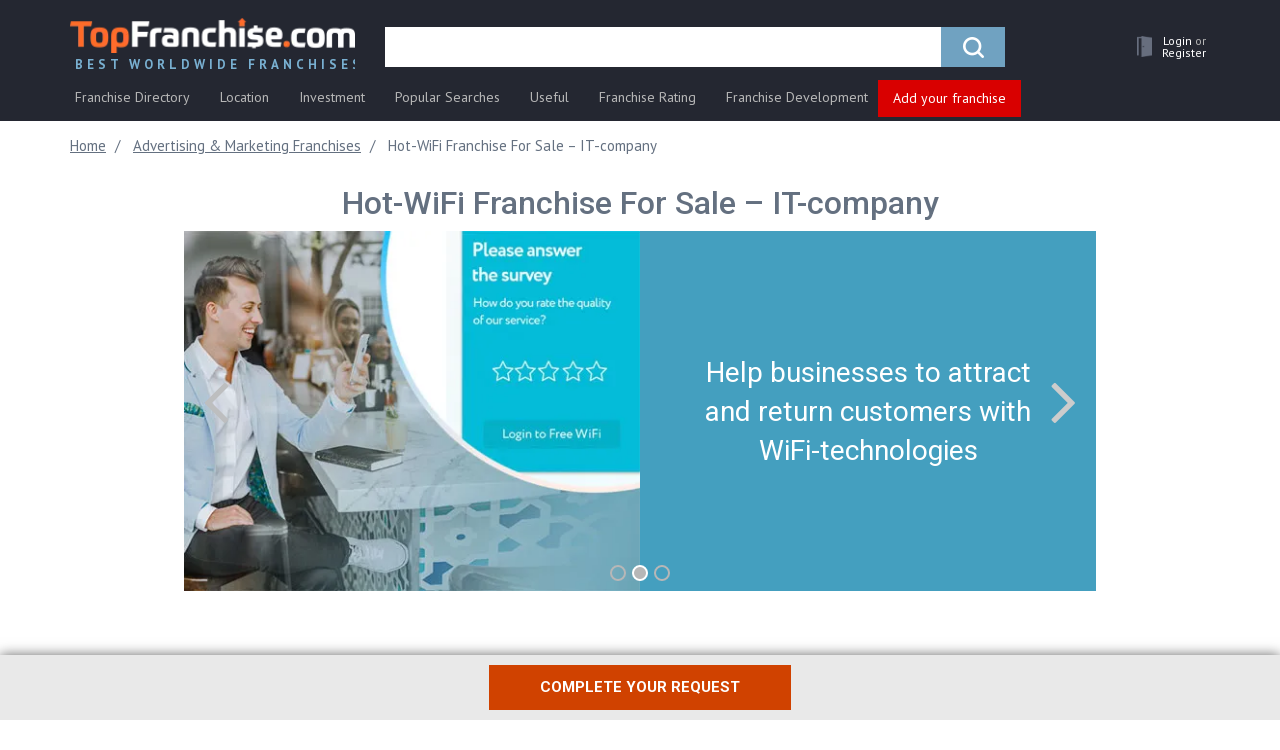

--- FILE ---
content_type: text/html; charset=utf-8
request_url: https://www.google.com/recaptcha/api2/anchor?ar=1&k=6Le5LyQbAAAAAKPvQTEFY8CVUnbcS-xndNr29lps&co=aHR0cHM6Ly90b3BmcmFuY2hpc2UuY29tOjQ0Mw..&hl=en&v=PoyoqOPhxBO7pBk68S4YbpHZ&size=invisible&anchor-ms=20000&execute-ms=30000&cb=n0wshslci92n
body_size: 48769
content:
<!DOCTYPE HTML><html dir="ltr" lang="en"><head><meta http-equiv="Content-Type" content="text/html; charset=UTF-8">
<meta http-equiv="X-UA-Compatible" content="IE=edge">
<title>reCAPTCHA</title>
<style type="text/css">
/* cyrillic-ext */
@font-face {
  font-family: 'Roboto';
  font-style: normal;
  font-weight: 400;
  font-stretch: 100%;
  src: url(//fonts.gstatic.com/s/roboto/v48/KFO7CnqEu92Fr1ME7kSn66aGLdTylUAMa3GUBHMdazTgWw.woff2) format('woff2');
  unicode-range: U+0460-052F, U+1C80-1C8A, U+20B4, U+2DE0-2DFF, U+A640-A69F, U+FE2E-FE2F;
}
/* cyrillic */
@font-face {
  font-family: 'Roboto';
  font-style: normal;
  font-weight: 400;
  font-stretch: 100%;
  src: url(//fonts.gstatic.com/s/roboto/v48/KFO7CnqEu92Fr1ME7kSn66aGLdTylUAMa3iUBHMdazTgWw.woff2) format('woff2');
  unicode-range: U+0301, U+0400-045F, U+0490-0491, U+04B0-04B1, U+2116;
}
/* greek-ext */
@font-face {
  font-family: 'Roboto';
  font-style: normal;
  font-weight: 400;
  font-stretch: 100%;
  src: url(//fonts.gstatic.com/s/roboto/v48/KFO7CnqEu92Fr1ME7kSn66aGLdTylUAMa3CUBHMdazTgWw.woff2) format('woff2');
  unicode-range: U+1F00-1FFF;
}
/* greek */
@font-face {
  font-family: 'Roboto';
  font-style: normal;
  font-weight: 400;
  font-stretch: 100%;
  src: url(//fonts.gstatic.com/s/roboto/v48/KFO7CnqEu92Fr1ME7kSn66aGLdTylUAMa3-UBHMdazTgWw.woff2) format('woff2');
  unicode-range: U+0370-0377, U+037A-037F, U+0384-038A, U+038C, U+038E-03A1, U+03A3-03FF;
}
/* math */
@font-face {
  font-family: 'Roboto';
  font-style: normal;
  font-weight: 400;
  font-stretch: 100%;
  src: url(//fonts.gstatic.com/s/roboto/v48/KFO7CnqEu92Fr1ME7kSn66aGLdTylUAMawCUBHMdazTgWw.woff2) format('woff2');
  unicode-range: U+0302-0303, U+0305, U+0307-0308, U+0310, U+0312, U+0315, U+031A, U+0326-0327, U+032C, U+032F-0330, U+0332-0333, U+0338, U+033A, U+0346, U+034D, U+0391-03A1, U+03A3-03A9, U+03B1-03C9, U+03D1, U+03D5-03D6, U+03F0-03F1, U+03F4-03F5, U+2016-2017, U+2034-2038, U+203C, U+2040, U+2043, U+2047, U+2050, U+2057, U+205F, U+2070-2071, U+2074-208E, U+2090-209C, U+20D0-20DC, U+20E1, U+20E5-20EF, U+2100-2112, U+2114-2115, U+2117-2121, U+2123-214F, U+2190, U+2192, U+2194-21AE, U+21B0-21E5, U+21F1-21F2, U+21F4-2211, U+2213-2214, U+2216-22FF, U+2308-230B, U+2310, U+2319, U+231C-2321, U+2336-237A, U+237C, U+2395, U+239B-23B7, U+23D0, U+23DC-23E1, U+2474-2475, U+25AF, U+25B3, U+25B7, U+25BD, U+25C1, U+25CA, U+25CC, U+25FB, U+266D-266F, U+27C0-27FF, U+2900-2AFF, U+2B0E-2B11, U+2B30-2B4C, U+2BFE, U+3030, U+FF5B, U+FF5D, U+1D400-1D7FF, U+1EE00-1EEFF;
}
/* symbols */
@font-face {
  font-family: 'Roboto';
  font-style: normal;
  font-weight: 400;
  font-stretch: 100%;
  src: url(//fonts.gstatic.com/s/roboto/v48/KFO7CnqEu92Fr1ME7kSn66aGLdTylUAMaxKUBHMdazTgWw.woff2) format('woff2');
  unicode-range: U+0001-000C, U+000E-001F, U+007F-009F, U+20DD-20E0, U+20E2-20E4, U+2150-218F, U+2190, U+2192, U+2194-2199, U+21AF, U+21E6-21F0, U+21F3, U+2218-2219, U+2299, U+22C4-22C6, U+2300-243F, U+2440-244A, U+2460-24FF, U+25A0-27BF, U+2800-28FF, U+2921-2922, U+2981, U+29BF, U+29EB, U+2B00-2BFF, U+4DC0-4DFF, U+FFF9-FFFB, U+10140-1018E, U+10190-1019C, U+101A0, U+101D0-101FD, U+102E0-102FB, U+10E60-10E7E, U+1D2C0-1D2D3, U+1D2E0-1D37F, U+1F000-1F0FF, U+1F100-1F1AD, U+1F1E6-1F1FF, U+1F30D-1F30F, U+1F315, U+1F31C, U+1F31E, U+1F320-1F32C, U+1F336, U+1F378, U+1F37D, U+1F382, U+1F393-1F39F, U+1F3A7-1F3A8, U+1F3AC-1F3AF, U+1F3C2, U+1F3C4-1F3C6, U+1F3CA-1F3CE, U+1F3D4-1F3E0, U+1F3ED, U+1F3F1-1F3F3, U+1F3F5-1F3F7, U+1F408, U+1F415, U+1F41F, U+1F426, U+1F43F, U+1F441-1F442, U+1F444, U+1F446-1F449, U+1F44C-1F44E, U+1F453, U+1F46A, U+1F47D, U+1F4A3, U+1F4B0, U+1F4B3, U+1F4B9, U+1F4BB, U+1F4BF, U+1F4C8-1F4CB, U+1F4D6, U+1F4DA, U+1F4DF, U+1F4E3-1F4E6, U+1F4EA-1F4ED, U+1F4F7, U+1F4F9-1F4FB, U+1F4FD-1F4FE, U+1F503, U+1F507-1F50B, U+1F50D, U+1F512-1F513, U+1F53E-1F54A, U+1F54F-1F5FA, U+1F610, U+1F650-1F67F, U+1F687, U+1F68D, U+1F691, U+1F694, U+1F698, U+1F6AD, U+1F6B2, U+1F6B9-1F6BA, U+1F6BC, U+1F6C6-1F6CF, U+1F6D3-1F6D7, U+1F6E0-1F6EA, U+1F6F0-1F6F3, U+1F6F7-1F6FC, U+1F700-1F7FF, U+1F800-1F80B, U+1F810-1F847, U+1F850-1F859, U+1F860-1F887, U+1F890-1F8AD, U+1F8B0-1F8BB, U+1F8C0-1F8C1, U+1F900-1F90B, U+1F93B, U+1F946, U+1F984, U+1F996, U+1F9E9, U+1FA00-1FA6F, U+1FA70-1FA7C, U+1FA80-1FA89, U+1FA8F-1FAC6, U+1FACE-1FADC, U+1FADF-1FAE9, U+1FAF0-1FAF8, U+1FB00-1FBFF;
}
/* vietnamese */
@font-face {
  font-family: 'Roboto';
  font-style: normal;
  font-weight: 400;
  font-stretch: 100%;
  src: url(//fonts.gstatic.com/s/roboto/v48/KFO7CnqEu92Fr1ME7kSn66aGLdTylUAMa3OUBHMdazTgWw.woff2) format('woff2');
  unicode-range: U+0102-0103, U+0110-0111, U+0128-0129, U+0168-0169, U+01A0-01A1, U+01AF-01B0, U+0300-0301, U+0303-0304, U+0308-0309, U+0323, U+0329, U+1EA0-1EF9, U+20AB;
}
/* latin-ext */
@font-face {
  font-family: 'Roboto';
  font-style: normal;
  font-weight: 400;
  font-stretch: 100%;
  src: url(//fonts.gstatic.com/s/roboto/v48/KFO7CnqEu92Fr1ME7kSn66aGLdTylUAMa3KUBHMdazTgWw.woff2) format('woff2');
  unicode-range: U+0100-02BA, U+02BD-02C5, U+02C7-02CC, U+02CE-02D7, U+02DD-02FF, U+0304, U+0308, U+0329, U+1D00-1DBF, U+1E00-1E9F, U+1EF2-1EFF, U+2020, U+20A0-20AB, U+20AD-20C0, U+2113, U+2C60-2C7F, U+A720-A7FF;
}
/* latin */
@font-face {
  font-family: 'Roboto';
  font-style: normal;
  font-weight: 400;
  font-stretch: 100%;
  src: url(//fonts.gstatic.com/s/roboto/v48/KFO7CnqEu92Fr1ME7kSn66aGLdTylUAMa3yUBHMdazQ.woff2) format('woff2');
  unicode-range: U+0000-00FF, U+0131, U+0152-0153, U+02BB-02BC, U+02C6, U+02DA, U+02DC, U+0304, U+0308, U+0329, U+2000-206F, U+20AC, U+2122, U+2191, U+2193, U+2212, U+2215, U+FEFF, U+FFFD;
}
/* cyrillic-ext */
@font-face {
  font-family: 'Roboto';
  font-style: normal;
  font-weight: 500;
  font-stretch: 100%;
  src: url(//fonts.gstatic.com/s/roboto/v48/KFO7CnqEu92Fr1ME7kSn66aGLdTylUAMa3GUBHMdazTgWw.woff2) format('woff2');
  unicode-range: U+0460-052F, U+1C80-1C8A, U+20B4, U+2DE0-2DFF, U+A640-A69F, U+FE2E-FE2F;
}
/* cyrillic */
@font-face {
  font-family: 'Roboto';
  font-style: normal;
  font-weight: 500;
  font-stretch: 100%;
  src: url(//fonts.gstatic.com/s/roboto/v48/KFO7CnqEu92Fr1ME7kSn66aGLdTylUAMa3iUBHMdazTgWw.woff2) format('woff2');
  unicode-range: U+0301, U+0400-045F, U+0490-0491, U+04B0-04B1, U+2116;
}
/* greek-ext */
@font-face {
  font-family: 'Roboto';
  font-style: normal;
  font-weight: 500;
  font-stretch: 100%;
  src: url(//fonts.gstatic.com/s/roboto/v48/KFO7CnqEu92Fr1ME7kSn66aGLdTylUAMa3CUBHMdazTgWw.woff2) format('woff2');
  unicode-range: U+1F00-1FFF;
}
/* greek */
@font-face {
  font-family: 'Roboto';
  font-style: normal;
  font-weight: 500;
  font-stretch: 100%;
  src: url(//fonts.gstatic.com/s/roboto/v48/KFO7CnqEu92Fr1ME7kSn66aGLdTylUAMa3-UBHMdazTgWw.woff2) format('woff2');
  unicode-range: U+0370-0377, U+037A-037F, U+0384-038A, U+038C, U+038E-03A1, U+03A3-03FF;
}
/* math */
@font-face {
  font-family: 'Roboto';
  font-style: normal;
  font-weight: 500;
  font-stretch: 100%;
  src: url(//fonts.gstatic.com/s/roboto/v48/KFO7CnqEu92Fr1ME7kSn66aGLdTylUAMawCUBHMdazTgWw.woff2) format('woff2');
  unicode-range: U+0302-0303, U+0305, U+0307-0308, U+0310, U+0312, U+0315, U+031A, U+0326-0327, U+032C, U+032F-0330, U+0332-0333, U+0338, U+033A, U+0346, U+034D, U+0391-03A1, U+03A3-03A9, U+03B1-03C9, U+03D1, U+03D5-03D6, U+03F0-03F1, U+03F4-03F5, U+2016-2017, U+2034-2038, U+203C, U+2040, U+2043, U+2047, U+2050, U+2057, U+205F, U+2070-2071, U+2074-208E, U+2090-209C, U+20D0-20DC, U+20E1, U+20E5-20EF, U+2100-2112, U+2114-2115, U+2117-2121, U+2123-214F, U+2190, U+2192, U+2194-21AE, U+21B0-21E5, U+21F1-21F2, U+21F4-2211, U+2213-2214, U+2216-22FF, U+2308-230B, U+2310, U+2319, U+231C-2321, U+2336-237A, U+237C, U+2395, U+239B-23B7, U+23D0, U+23DC-23E1, U+2474-2475, U+25AF, U+25B3, U+25B7, U+25BD, U+25C1, U+25CA, U+25CC, U+25FB, U+266D-266F, U+27C0-27FF, U+2900-2AFF, U+2B0E-2B11, U+2B30-2B4C, U+2BFE, U+3030, U+FF5B, U+FF5D, U+1D400-1D7FF, U+1EE00-1EEFF;
}
/* symbols */
@font-face {
  font-family: 'Roboto';
  font-style: normal;
  font-weight: 500;
  font-stretch: 100%;
  src: url(//fonts.gstatic.com/s/roboto/v48/KFO7CnqEu92Fr1ME7kSn66aGLdTylUAMaxKUBHMdazTgWw.woff2) format('woff2');
  unicode-range: U+0001-000C, U+000E-001F, U+007F-009F, U+20DD-20E0, U+20E2-20E4, U+2150-218F, U+2190, U+2192, U+2194-2199, U+21AF, U+21E6-21F0, U+21F3, U+2218-2219, U+2299, U+22C4-22C6, U+2300-243F, U+2440-244A, U+2460-24FF, U+25A0-27BF, U+2800-28FF, U+2921-2922, U+2981, U+29BF, U+29EB, U+2B00-2BFF, U+4DC0-4DFF, U+FFF9-FFFB, U+10140-1018E, U+10190-1019C, U+101A0, U+101D0-101FD, U+102E0-102FB, U+10E60-10E7E, U+1D2C0-1D2D3, U+1D2E0-1D37F, U+1F000-1F0FF, U+1F100-1F1AD, U+1F1E6-1F1FF, U+1F30D-1F30F, U+1F315, U+1F31C, U+1F31E, U+1F320-1F32C, U+1F336, U+1F378, U+1F37D, U+1F382, U+1F393-1F39F, U+1F3A7-1F3A8, U+1F3AC-1F3AF, U+1F3C2, U+1F3C4-1F3C6, U+1F3CA-1F3CE, U+1F3D4-1F3E0, U+1F3ED, U+1F3F1-1F3F3, U+1F3F5-1F3F7, U+1F408, U+1F415, U+1F41F, U+1F426, U+1F43F, U+1F441-1F442, U+1F444, U+1F446-1F449, U+1F44C-1F44E, U+1F453, U+1F46A, U+1F47D, U+1F4A3, U+1F4B0, U+1F4B3, U+1F4B9, U+1F4BB, U+1F4BF, U+1F4C8-1F4CB, U+1F4D6, U+1F4DA, U+1F4DF, U+1F4E3-1F4E6, U+1F4EA-1F4ED, U+1F4F7, U+1F4F9-1F4FB, U+1F4FD-1F4FE, U+1F503, U+1F507-1F50B, U+1F50D, U+1F512-1F513, U+1F53E-1F54A, U+1F54F-1F5FA, U+1F610, U+1F650-1F67F, U+1F687, U+1F68D, U+1F691, U+1F694, U+1F698, U+1F6AD, U+1F6B2, U+1F6B9-1F6BA, U+1F6BC, U+1F6C6-1F6CF, U+1F6D3-1F6D7, U+1F6E0-1F6EA, U+1F6F0-1F6F3, U+1F6F7-1F6FC, U+1F700-1F7FF, U+1F800-1F80B, U+1F810-1F847, U+1F850-1F859, U+1F860-1F887, U+1F890-1F8AD, U+1F8B0-1F8BB, U+1F8C0-1F8C1, U+1F900-1F90B, U+1F93B, U+1F946, U+1F984, U+1F996, U+1F9E9, U+1FA00-1FA6F, U+1FA70-1FA7C, U+1FA80-1FA89, U+1FA8F-1FAC6, U+1FACE-1FADC, U+1FADF-1FAE9, U+1FAF0-1FAF8, U+1FB00-1FBFF;
}
/* vietnamese */
@font-face {
  font-family: 'Roboto';
  font-style: normal;
  font-weight: 500;
  font-stretch: 100%;
  src: url(//fonts.gstatic.com/s/roboto/v48/KFO7CnqEu92Fr1ME7kSn66aGLdTylUAMa3OUBHMdazTgWw.woff2) format('woff2');
  unicode-range: U+0102-0103, U+0110-0111, U+0128-0129, U+0168-0169, U+01A0-01A1, U+01AF-01B0, U+0300-0301, U+0303-0304, U+0308-0309, U+0323, U+0329, U+1EA0-1EF9, U+20AB;
}
/* latin-ext */
@font-face {
  font-family: 'Roboto';
  font-style: normal;
  font-weight: 500;
  font-stretch: 100%;
  src: url(//fonts.gstatic.com/s/roboto/v48/KFO7CnqEu92Fr1ME7kSn66aGLdTylUAMa3KUBHMdazTgWw.woff2) format('woff2');
  unicode-range: U+0100-02BA, U+02BD-02C5, U+02C7-02CC, U+02CE-02D7, U+02DD-02FF, U+0304, U+0308, U+0329, U+1D00-1DBF, U+1E00-1E9F, U+1EF2-1EFF, U+2020, U+20A0-20AB, U+20AD-20C0, U+2113, U+2C60-2C7F, U+A720-A7FF;
}
/* latin */
@font-face {
  font-family: 'Roboto';
  font-style: normal;
  font-weight: 500;
  font-stretch: 100%;
  src: url(//fonts.gstatic.com/s/roboto/v48/KFO7CnqEu92Fr1ME7kSn66aGLdTylUAMa3yUBHMdazQ.woff2) format('woff2');
  unicode-range: U+0000-00FF, U+0131, U+0152-0153, U+02BB-02BC, U+02C6, U+02DA, U+02DC, U+0304, U+0308, U+0329, U+2000-206F, U+20AC, U+2122, U+2191, U+2193, U+2212, U+2215, U+FEFF, U+FFFD;
}
/* cyrillic-ext */
@font-face {
  font-family: 'Roboto';
  font-style: normal;
  font-weight: 900;
  font-stretch: 100%;
  src: url(//fonts.gstatic.com/s/roboto/v48/KFO7CnqEu92Fr1ME7kSn66aGLdTylUAMa3GUBHMdazTgWw.woff2) format('woff2');
  unicode-range: U+0460-052F, U+1C80-1C8A, U+20B4, U+2DE0-2DFF, U+A640-A69F, U+FE2E-FE2F;
}
/* cyrillic */
@font-face {
  font-family: 'Roboto';
  font-style: normal;
  font-weight: 900;
  font-stretch: 100%;
  src: url(//fonts.gstatic.com/s/roboto/v48/KFO7CnqEu92Fr1ME7kSn66aGLdTylUAMa3iUBHMdazTgWw.woff2) format('woff2');
  unicode-range: U+0301, U+0400-045F, U+0490-0491, U+04B0-04B1, U+2116;
}
/* greek-ext */
@font-face {
  font-family: 'Roboto';
  font-style: normal;
  font-weight: 900;
  font-stretch: 100%;
  src: url(//fonts.gstatic.com/s/roboto/v48/KFO7CnqEu92Fr1ME7kSn66aGLdTylUAMa3CUBHMdazTgWw.woff2) format('woff2');
  unicode-range: U+1F00-1FFF;
}
/* greek */
@font-face {
  font-family: 'Roboto';
  font-style: normal;
  font-weight: 900;
  font-stretch: 100%;
  src: url(//fonts.gstatic.com/s/roboto/v48/KFO7CnqEu92Fr1ME7kSn66aGLdTylUAMa3-UBHMdazTgWw.woff2) format('woff2');
  unicode-range: U+0370-0377, U+037A-037F, U+0384-038A, U+038C, U+038E-03A1, U+03A3-03FF;
}
/* math */
@font-face {
  font-family: 'Roboto';
  font-style: normal;
  font-weight: 900;
  font-stretch: 100%;
  src: url(//fonts.gstatic.com/s/roboto/v48/KFO7CnqEu92Fr1ME7kSn66aGLdTylUAMawCUBHMdazTgWw.woff2) format('woff2');
  unicode-range: U+0302-0303, U+0305, U+0307-0308, U+0310, U+0312, U+0315, U+031A, U+0326-0327, U+032C, U+032F-0330, U+0332-0333, U+0338, U+033A, U+0346, U+034D, U+0391-03A1, U+03A3-03A9, U+03B1-03C9, U+03D1, U+03D5-03D6, U+03F0-03F1, U+03F4-03F5, U+2016-2017, U+2034-2038, U+203C, U+2040, U+2043, U+2047, U+2050, U+2057, U+205F, U+2070-2071, U+2074-208E, U+2090-209C, U+20D0-20DC, U+20E1, U+20E5-20EF, U+2100-2112, U+2114-2115, U+2117-2121, U+2123-214F, U+2190, U+2192, U+2194-21AE, U+21B0-21E5, U+21F1-21F2, U+21F4-2211, U+2213-2214, U+2216-22FF, U+2308-230B, U+2310, U+2319, U+231C-2321, U+2336-237A, U+237C, U+2395, U+239B-23B7, U+23D0, U+23DC-23E1, U+2474-2475, U+25AF, U+25B3, U+25B7, U+25BD, U+25C1, U+25CA, U+25CC, U+25FB, U+266D-266F, U+27C0-27FF, U+2900-2AFF, U+2B0E-2B11, U+2B30-2B4C, U+2BFE, U+3030, U+FF5B, U+FF5D, U+1D400-1D7FF, U+1EE00-1EEFF;
}
/* symbols */
@font-face {
  font-family: 'Roboto';
  font-style: normal;
  font-weight: 900;
  font-stretch: 100%;
  src: url(//fonts.gstatic.com/s/roboto/v48/KFO7CnqEu92Fr1ME7kSn66aGLdTylUAMaxKUBHMdazTgWw.woff2) format('woff2');
  unicode-range: U+0001-000C, U+000E-001F, U+007F-009F, U+20DD-20E0, U+20E2-20E4, U+2150-218F, U+2190, U+2192, U+2194-2199, U+21AF, U+21E6-21F0, U+21F3, U+2218-2219, U+2299, U+22C4-22C6, U+2300-243F, U+2440-244A, U+2460-24FF, U+25A0-27BF, U+2800-28FF, U+2921-2922, U+2981, U+29BF, U+29EB, U+2B00-2BFF, U+4DC0-4DFF, U+FFF9-FFFB, U+10140-1018E, U+10190-1019C, U+101A0, U+101D0-101FD, U+102E0-102FB, U+10E60-10E7E, U+1D2C0-1D2D3, U+1D2E0-1D37F, U+1F000-1F0FF, U+1F100-1F1AD, U+1F1E6-1F1FF, U+1F30D-1F30F, U+1F315, U+1F31C, U+1F31E, U+1F320-1F32C, U+1F336, U+1F378, U+1F37D, U+1F382, U+1F393-1F39F, U+1F3A7-1F3A8, U+1F3AC-1F3AF, U+1F3C2, U+1F3C4-1F3C6, U+1F3CA-1F3CE, U+1F3D4-1F3E0, U+1F3ED, U+1F3F1-1F3F3, U+1F3F5-1F3F7, U+1F408, U+1F415, U+1F41F, U+1F426, U+1F43F, U+1F441-1F442, U+1F444, U+1F446-1F449, U+1F44C-1F44E, U+1F453, U+1F46A, U+1F47D, U+1F4A3, U+1F4B0, U+1F4B3, U+1F4B9, U+1F4BB, U+1F4BF, U+1F4C8-1F4CB, U+1F4D6, U+1F4DA, U+1F4DF, U+1F4E3-1F4E6, U+1F4EA-1F4ED, U+1F4F7, U+1F4F9-1F4FB, U+1F4FD-1F4FE, U+1F503, U+1F507-1F50B, U+1F50D, U+1F512-1F513, U+1F53E-1F54A, U+1F54F-1F5FA, U+1F610, U+1F650-1F67F, U+1F687, U+1F68D, U+1F691, U+1F694, U+1F698, U+1F6AD, U+1F6B2, U+1F6B9-1F6BA, U+1F6BC, U+1F6C6-1F6CF, U+1F6D3-1F6D7, U+1F6E0-1F6EA, U+1F6F0-1F6F3, U+1F6F7-1F6FC, U+1F700-1F7FF, U+1F800-1F80B, U+1F810-1F847, U+1F850-1F859, U+1F860-1F887, U+1F890-1F8AD, U+1F8B0-1F8BB, U+1F8C0-1F8C1, U+1F900-1F90B, U+1F93B, U+1F946, U+1F984, U+1F996, U+1F9E9, U+1FA00-1FA6F, U+1FA70-1FA7C, U+1FA80-1FA89, U+1FA8F-1FAC6, U+1FACE-1FADC, U+1FADF-1FAE9, U+1FAF0-1FAF8, U+1FB00-1FBFF;
}
/* vietnamese */
@font-face {
  font-family: 'Roboto';
  font-style: normal;
  font-weight: 900;
  font-stretch: 100%;
  src: url(//fonts.gstatic.com/s/roboto/v48/KFO7CnqEu92Fr1ME7kSn66aGLdTylUAMa3OUBHMdazTgWw.woff2) format('woff2');
  unicode-range: U+0102-0103, U+0110-0111, U+0128-0129, U+0168-0169, U+01A0-01A1, U+01AF-01B0, U+0300-0301, U+0303-0304, U+0308-0309, U+0323, U+0329, U+1EA0-1EF9, U+20AB;
}
/* latin-ext */
@font-face {
  font-family: 'Roboto';
  font-style: normal;
  font-weight: 900;
  font-stretch: 100%;
  src: url(//fonts.gstatic.com/s/roboto/v48/KFO7CnqEu92Fr1ME7kSn66aGLdTylUAMa3KUBHMdazTgWw.woff2) format('woff2');
  unicode-range: U+0100-02BA, U+02BD-02C5, U+02C7-02CC, U+02CE-02D7, U+02DD-02FF, U+0304, U+0308, U+0329, U+1D00-1DBF, U+1E00-1E9F, U+1EF2-1EFF, U+2020, U+20A0-20AB, U+20AD-20C0, U+2113, U+2C60-2C7F, U+A720-A7FF;
}
/* latin */
@font-face {
  font-family: 'Roboto';
  font-style: normal;
  font-weight: 900;
  font-stretch: 100%;
  src: url(//fonts.gstatic.com/s/roboto/v48/KFO7CnqEu92Fr1ME7kSn66aGLdTylUAMa3yUBHMdazQ.woff2) format('woff2');
  unicode-range: U+0000-00FF, U+0131, U+0152-0153, U+02BB-02BC, U+02C6, U+02DA, U+02DC, U+0304, U+0308, U+0329, U+2000-206F, U+20AC, U+2122, U+2191, U+2193, U+2212, U+2215, U+FEFF, U+FFFD;
}

</style>
<link rel="stylesheet" type="text/css" href="https://www.gstatic.com/recaptcha/releases/PoyoqOPhxBO7pBk68S4YbpHZ/styles__ltr.css">
<script nonce="F16T7I8mlX_FOyO5bZA3Zg" type="text/javascript">window['__recaptcha_api'] = 'https://www.google.com/recaptcha/api2/';</script>
<script type="text/javascript" src="https://www.gstatic.com/recaptcha/releases/PoyoqOPhxBO7pBk68S4YbpHZ/recaptcha__en.js" nonce="F16T7I8mlX_FOyO5bZA3Zg">
      
    </script></head>
<body><div id="rc-anchor-alert" class="rc-anchor-alert"></div>
<input type="hidden" id="recaptcha-token" value="[base64]">
<script type="text/javascript" nonce="F16T7I8mlX_FOyO5bZA3Zg">
      recaptcha.anchor.Main.init("[\x22ainput\x22,[\x22bgdata\x22,\x22\x22,\[base64]/[base64]/UltIKytdPWE6KGE8MjA0OD9SW0grK109YT4+NnwxOTI6KChhJjY0NTEyKT09NTUyOTYmJnErMTxoLmxlbmd0aCYmKGguY2hhckNvZGVBdChxKzEpJjY0NTEyKT09NTYzMjA/[base64]/MjU1OlI/[base64]/[base64]/[base64]/[base64]/[base64]/[base64]/[base64]/[base64]/[base64]/[base64]\x22,\[base64]\\u003d\\u003d\x22,\x22ZmpJKMKgNMK4wosGKMOwPsORFsONw4TDj2bCmHzDgMKCwqrClsKgwrNibMOJwrTDjVc4EinCixYAw6U5wrc2wpjCgm/CscOHw43DhHlLwqrCmMOnPS/CqcOnw4xUwozCqit4w7FTwowPw4dFw4/DjsOVasO2wqwPwplHFcK4EcOGWCPCl2bDjsOQWMK4fsKMwrtNw71cFcO7w7cewpRMw5wTKMKAw7/CicO8R1snw4UOwqzDuMO0I8Obw5vCk8KQwpdJwovDlMK2w6bDhcOsGAIewrV/w6k6GB57w5hcKsOrLMOVwopZwodawr3Cj8Kkwr8sIcKuwqHCvsKZP1rDvcK5Xi9Aw5NRPk/[base64]/[base64]/Dll9Aw5NnfibDoMKDDsOGw6PDmiVoUjV2Z8K6ZsK6FjvCrcOPFcKhw5RPVMK9wo5fWcK1wp4BZ1nDvcO2w6jCrcO/w7QfQxtEwqHDhk46dHzCpy0Vwr9rwrDDmWRkwqMMNTlUw5oAworDlcKdw43DnSBKwro4GcKCw7s7FsKJwr7Cu8KiWMKiw6AhdGMKw6DDnsO5ax7DicKsw55Yw4DDnEIYwopbccKtwo/CkcK7KcKlMC/[base64]/[base64]/CtMKOaXjDsDzDsF/ClHIvw6RmXh/Cm8OZd8OYw7DCjcKnw57CpX8KAsKTbSPDhcKqw7PCvgHCvV7CrsO6T8KeYMKrw4Fxw7rCmxJmN1haw55Pwo5wEEJWRnIpw6Yvw6d/w73DvQANLUjCq8KRw6B5wo8Xw4jCgcKzwrfCnsKaeMOgQA5Cw4xowpdvw5Qgw6Erwr3DhRDCtl/CvsOdw6pAa1BcwprDvMKGXMOOd1kdwpUyMRk4UMOjRCJFSsOTFsOUw7jDocK/dFrCp8KObzRmcFZaw4LCsiXDgEXDnEcrY8KFcBLCuR9KQsKgM8OmPMOiw5jDn8KWMz43w5LCuMO8w6Edcjp7Z0TClhJpw47CssKHfyLCr31PLz/Dk2nDrcKuFTlkEnjDtHZ3w7ULwp3DmcO1wqHDj0zDlcKGIsOSw5LCrjA5wpnCk3LDiXABCVfDoShHwoIwJsObw5t1w6xywr4Iw5s7w60MD8O5w6Y/w5rDlRARKADCu8K2XsO+CMOhw5UTEMKoUSfCsAYwwrfCo2jDg045w7Q3w4dbXx9zK1/DoDDDhcOyAsOuQAPDg8K2w7BrJxpaw7jCnMKhSCTDqjNnw7PDi8K2wr7ClMKXacKCZUlTHw0dwrQ7wr18w6Qrwo3Co0jDok/DtQguwpzDhlF2wplFU1EAw6fDkBLCq8K5KzMOBAzDqzDCvMKybA/CrMOkw5lKKxc5wq5bc8KXCcKJwqMLw6ZpZMObdcOAwrV8wrTCvGfCgsO7wq0lTcK1w7Z1YXfCuFdDOMOoc8OWF8KaecKMbS/DhX/DjnLDqlDDqHTDvMO4w7NrwpxHwojCm8Klw73Cjm1Cw6sKHsK1wrvDl8KrwqfDlRJrdMKuBcOpw6knfjLDgcOhw5UXUcKhD8Oxa1bCl8KWw453S2sQYG7CtifCuMO3M0fCpgV9w5DCpGXDog3DksOqBHLDpj3CncOcYhYHw7giwoI/esKWP2kQw7HDpH/CksK+H2nCsmzDpR54wr/Dp1rCqcOWwqHCmxRqZsKZe8KEw59nbsKyw5Uhf8K6wqnCgSl+RQg7K2/Duz50wqImS2QWTB8yw7s7wpXDgjtXC8OrRjzDtwPCvFHDjcKMR8KCw4h0cwUuwr8+cFUWaMOyeXwDwqrDhxY/wrxVQcKhIQ0FK8O1w5fDp8OswrjDgsObQMOGwrAtZ8Kjw73Dk8OBwrDDmX4hVz7Drm8cwrPCuEvDkhoMwrMvNsOMwp/DnsOsw5jCo8OqJ0TDojM5w4nDk8OvB8O6w58rw5jDuUDDjTvDi3XCnH9udMOqZC7DqxRDw63DrnAYwrBKw7gcGm3DpcOcMcK2aMKHe8O3bMKlfcO0ZgJqfsKeacOmZ1Vuw53CoDXCpFzCqgbCkW/DsW1Cw7gCAcO+ZVcywrXDrwJ8DGnCjFcewrnDvFPDoMKNw7/Cu0wFw6PCsSA+wqfCmcOCwqnDhMKRZUXCsMKmEjwtwroGwoRvwp/DoWnCmQrDgXVqWMK+w5cQasKSwqkvcQbDh8ORKV54KMOZw5HDqhzCkXcREVF2w4TCsMO2fsOBw4djwrx+wpYLw5VJXMKCw5LDmcOZLBnDrMOBwp3CgsOib23DtMKpw7zCmGjDjzjDqMOfaUcWbMKbwpYbwo/DjADDl8OuMMO2VxXDuXDCnMKnPcOEGRMPw6ZBQcOLwo1fWsOQLgcLwqLCuMOkwrxywog0UmHDpnYowo/DqMKgwoTDnsKuwoRbHh3CtMKvKnJWwqrDjsKHAQcWMMKaworCgQjDlcOeWm81wpLCv8KjIsOcTU3Cm8OWw6HDnsKPw6DDpH11w6ZYUDJ9w49QamUfMVbDr8OjBHPCjkTDmEHDsMOFWxXCscKLbS3CinzDnExULsKQwqTCl1/CpnIdTxvDtUrDtcKGw6MmBVATScOPR8KPwrfCk8OhHCbDuDDDssOqEcO+wp7DgcKoZS7DvSLDmz9EwqPCqsKuLMOxZxdkVkjChMKKBsOxAMKfUFfCrMKcDMKsWR/DljzDtcOHPcK9w7lXw5bDiMO2w6bDt082FXfCrlkNwq/DqcKmScKnw5fDiBrDq8OdwqzDjcKiel3CpcOTM08Yw5Y3JW/CvMOPw7vDncOWN21Jw6MkwovDtVxRw6MRelzCrilkw4HDuXHDtzfDjsKAfhHDssKOwqbDscKTw4IyXQkrwrBYH8O0dsKHDG7Do8OgwqHCuMOcY8Ovw6QUXsOCwo/Co8Opw4d+V8OXbMKzfEbDuMOjw68IwrFxwr3DoHTCksO6w43Cr1bDv8KuwprCpMKfIMOcVFdNwq/Coj8gbMKkw5XDicKvw4bCh8KrdMO2w7PDtsK/OcOlwpHDicKXwqPDqXw1AUgNw6PChRPCtFgUw7EjFwVcwqQnacKAwrpwwqTDucOMOcO/RmAZYyDDucO+KFwHbsO1w7s2OcOawp7DtXwRLsKBB8OOwqXDjQjDrsK2w6RpHcOVw5jDogxyw5PCvMODwpEPKSh4dMO2cy/CjnICwqMBw6rDu3PCjwfCs8O7w4AxwozCpXPDl8KgwoLCunvDp8OOMcOVw44JfH3Cr8KlEGQpwrpHw77CjcKxw4nDl8OdRcKfw4J/Tj7DvMO+b8K4ScO1dsOpwo/ClTLClsK5w6vColtKEVEYw5txSy/[base64]/w7Qzc8Ouwr0oJXAPw6odHmTCl8Ojw5tZbRfDmXVWARTDvjY4AsOGwr3DpQw8w43DmsKkw7I1IsKOw4nDhsOqHsOSw7jDmjvDnxg8cMKWwoUmw75HEsKNwqEOJsK2w4LCm2t+GivCrgg0TiZuw6/DvHTCosKQw6jDg1hrJMKpWwjCrmzDtAfCkh/DuDHClMKkw4zDlFFcwrY0fcOJwpXCrDPCpcOmcMOTwr3DpiUiY1fDhsOBw7HDvxIQPH7DssKMX8Kcw7x6wqzDiMKGcX/CtWjDmjfChcKuw6HDs1BsDcOBEMOAXMKowqhMw4HCjhzDn8K4w6UsKcOyQcOYU8OLAMKBw6Rcwr1nwr9oDMO9wqDDhcKcw4RQwqTDnsO8w6ZOwooTwrM4w6zDnlNRwp0tw4TDqcKNwrHCuSnCg2nCiiLDtxHDusOmwr3DtsKyw4lLKz5nGFRGEX/CvwbCvsOsw4PDtMOZSsOpw5BEDxfCqFMiVy3DqXpobsKhA8KkITLDjVfDtBXCgHvDhQXCgsOnCWQvw73DhcOZGkvCsMKmQMOKwopfwr7DmsOMwpDCjsOmw4TDr8KkM8KXVljDlcKZVSsUw6bDmz7CqcKgCcOlwqx4w5PCoMO2w6h/wqTCql9KYcOlw5RMPhtnDm4JUmE6f8OSw5tQdgfDrXHCigomREDClMOmw4x4SXVcwoIERHBWLwhkw7Fww5UEwqoywqPCpyvDm0jCqD3CtmDDgghzTyobVyXCsAxsQcOtwq/Dij/Cg8KhXsKoIsOPw4rCtsKyPsOIwr1DwrLDrnTDpcKmdmNQEwJmwosOI141wp4jwpNfLsK9CMO5wpcyPUzCqDTCrm/CqMKdwpVkJT0YwrzCr8K2acOjK8KywqXCpMK3ck9uNiTCknrCqMKbHcOzasKiV0LCgsK8F8OQdMK0VMK4w5nDqg3DmXI1TMOTwq/[base64]/wpfCjsObPVJMX1NLBW9ScVjCl1YqN8O1DsObwqbDucKaTRJDYMOjFQwlccKzw4fDjDgOwq12Y1DCklR3Ml3ClMOTw5vDjMKKBgTCrl9wEEnCjFvDu8KmPwnCnk46wqPDnMKbw4LDvT/[base64]/ComXDqkXDnBZQw49pwoXDuFknwpTClcKUw6nDi0hGPxonXMOLQMOnU8OyU8ONXhZAw5d1w64WwrZbAW3DrxMgAMKvKsK8w7kxwqXDmMKSfEDCl1w/wpk3wrnCmRFwwr9hwpM5GV3DnHRUCmILw7LDtcOPDsKtG1vDmsOQwoUjw67DicOaM8KBwphnw5A7FkA+w5VZOHjCgxPDoD7DrXPDqGTDmkphw6LDvD/DuMO/w43CvSTCtcOnRy5IwpBXw6QNwonDhMOdbQlAwrQ7wqBkasK0ecOGQsO1cWRzccKGFTPDs8O1c8KsIgdGw4zDm8Ofw4fCoMK7RzRfw548JkbDi2rCs8KIL8KawpbCgmvCgcOKw6skw6QvwqQMwphVw7HDiCAmw5tQTwV+woTDj8Kew6HCncKPwr/DnMOAw7AKWiIEccKUw705f1RSPgtcEAPDqsO1wqkmBMKqw5oeacKbQXfCnQPCq8KkwrjDt3sMw6HCvAkGG8KIwojDll4nOMOae3DDvMKUw4vDrcKlG8OfYMONwrfCkRnDji1xRQPDgMOuU8OzwrDCpU3DkcKAw7hdw43CjEzCo0nDoMOydMOAwpE3eMKRw5/DjcOTw7x6wqnDunHCqypqbB8vDD07Q8OLMl/CoyXDjsOowo7Dm8Kpw48bw6nCvCpKwqAYwpbDh8KBLjspAcK/UMOORsOfwp3Dr8OGw7nCuWzDlAFVBsOyKMKWb8KdV8OXw7rDlVQ8wp7DkGh/woQnw48Pw5HDmcKfwrHDgFXDskrDlsOdLmvDiifCmMOoLHlzw4hkw5jDpMOlw4daLBTCqcOIAHx5HUo6LMOwwrN7wqViNR1Zw6d/wp7CoMOUw4DDpcOcwrF9OsKuw6Jkw4TDnsOww6BhR8OXSg7DtMOUwoVlGcKfw7fDgMOALsKpw6BnwqtKw7ZBw4fDscKRwrx5wpfDkWDCjV4Lw5TCuVvDrBs8TlLCiSLDrsKLw5XDqlDChsKjwpLCrV/DrsK6SMOUw7nCusOVSi84woDDtsODdHzDolwrw4fDhwYXwow0EXbDujRPw5s3HCfDlBbDnm3CgUJDDAIJFMOJwo5HHsKOAg/[base64]/ClcK3EMKOehxyE8OxAWrDlsOvw4kqaQXDjRPCvyzCu8Klw7XDuAbCoALClsOPwoMBw5Bcwp0ZwpfCp8K/woPDpCZHw5oEYTfDpcKdwph3eV8fXENDS0fDnMKiTCNBGVlXesOzIcOxNMKYdDfCjsKnNQLDosKcOcKBw6rDvgB7KQYFwrUGScOgwrnCuTJjFMKVRS3DjsOowq1bw5UVLcOFKTjDuQfChA4Hw74Dw7bDisKUwo/CsX4RZHhNWcOQNMOCOcKvw47DrSFCwoPCn8O2MxMcYcOybsOiwoXDs8OeAx3Dp8K+w6Y+wpoAWyHCrsKsTAXCvE50w4bDgMKIWcK4wrbCs24fw7rDqcKmH8OhAsKXwp9tBGDCgTsZQmphwpjClwQcBMKew6DCiBrDi8OEw7wkNl7CsD7Ci8KkwosrJgduw5YPEn/CtgzCmMObfx0vwrHDpigDbmIHa3EBRRDDjhpiw4Btw5l5M8KEw7hYbsOjfsK/woRDw7o0eiNKw4nDnGhAw4NQA8OjwoJhw5rCmQnCrjgPeMO0w7l9wr9Be8KYwq/DjwjDlgrDg8OUw6bDsmV/dTdBwpnDthkyw77CgBTChArCj0wnw7tnXsKKwpoDwrBaw5oUBcK+w5HCuMK1w4BmdBnDhsO+AywFDcKnc8O9NC3Dg8ORD8K1KABwLsKQZmjCtMKAw4PCmcOCaC7CkMObw5LDmsK4BTskwovCi3LCgXYLw5h8HcKlw6hiwp8QWsOPwo3Csi3DkjQBwq/ChcKzMBTCl8OHw5UmBcKTOjbClG7Du8OtwobDqCrCvsONVU7DvWfDj0hQL8Ktw6MWwrExw5IPw5ggwr4gPiJMBQFUX8KJw4rDqMKfRQjChljCg8OUw6VSwobDlMKPEVvDok1dTMKaJcO8F2jDtDg3Y8OlNATCm3HDlWo0wpNiUXbDoRRnw7hobAzDnlHDhsKXYT/DuGnDnGDDscODPVQJEW0Zw7BLwpEtwr58dC5Gw6fCr8KSwqzDsxYuwpEnwr3DkMOow6oAw5HDu8OWZncvwp1NLhhswqfCslhPXsOawqjCjHxPP0/[base64]/BcKVw4lFw6nCiMKcw6TDmgvDrHbDhsOpwp/CjUvCvWrCjsKMw6wbw75Dw7JwCAg5w4jCgsKSw74SwqHDn8KpXcOywo4SAcOUwqY4MWfDpkx8w7kYw5Yjw5cdwqPCpMOrA3XCkWHDqjHCtj/DmcKnwrrCkcOOasOIdcOMSExtw4pOw6HCkjPDgMO8V8OfwrhjwpDDpFlRHwLDpg3Cvh5qw7PDoTYxATHDiMK7UQlow69UScK0N3XCrDxZKMOewoxWw4bDpsKEex/DjcKtwpF5CsOhc1HDpDwHwp5Yw4EBC3Iew6rDn8O9wowlA3p4EzzCh8OmEsK2QsOmw41lKhcOwo0ew77CoUU0w5rDjcKTAsOtIsOUG8KsRAXCu2lRXnfDh8KXwrNqPMOuw6DDs8KMZXDCl3jDmsOkAcKFwqwXwpHCisO/wo3DgsOVWcKHw6fCs00ITMO3wq/[base64]/fcOuw5XDj8KUTsK5fG7CnGTDhBIQdsOgw5rDr8KqwrBIwocDcsKLwpJIZxHDlhodF8ONP8OCZBsvwrlMXsOiAcKNwrTCv8KwwqFbUDPCisOdwqrCry3DgBbCqsOiMMKXw7/DqGPDhz7CskzCris2w6Q8YsODw5bChsOQw708wprDnsOhYAxww4Z0cMO4T3VYwoN7w57DuF4AeVvCkS/Ch8KRw6ZLTsOywps+w4ECw4jDv8K6L39qwozCtGsjdMKqN8O/asOywofCg3EFYMOkwqrCmcOYJ2VSw7TDjMOWwpBmbMOMw6LCqyc0QWfDglLDtcKaw7I7w6/[base64]/ClMOZIH/DqMKewqfCusOWJA9Kw5rDtBlUGirDlmXDqF0kwoBxwrnDrMO0IHNFw4NWcMKkRxPDvU0cVcOkwr/CkAzCg8KYw4pZQTTDtURzPCjDrHIhwp3DhVNRwonCgMKrUzXCgsOIw7fDpB1yCGYJw4RWKTnDhW8twoLCicK8wpHDrhfCq8OfXnHClVDDhHpNEwocw7cXXcOJcsKbwo3DuUvDn2PDv3RQV3ozwpUuDcKowox1w508XhdhL8OUdXTClsOjflspwqXDnjzCvm/[base64]/Dun/CpV0rwqPCsMOCw7XDmRPCksOCN2kQSMKgw77CmXdrwo3DgsOdwrXDnsKQPyHCrElXCz5CbynDml/Cv1LDvlkQwpAXw5XDgsOiSUciw5DCn8Obw6UwblfDhsKZdcOtUMOAKcK5wpVLD0I8w7VNw6PDnWLDncK3a8KUw4rDn8K+w7PDrylTa05xw6ZUAcKOw6czBAfDvF/[base64]/[base64]/CvMOlfSB/wozDtsKiDMOtw5bChCHDgUrDicOPw43DusOOLz/[base64]/CoiBdfnM0w5HDnGcGwrzDrMK/acKNeMOzwrPDnMOVNnfDjMOXAn4/w6LCssOybcOZInTDvsKSfCrCh8K5wrl6wohCwpLDm8KRcENrN8OqRALDp1dPXsK6HArDsMKTwq5+ODvCrnnDqWDCoTbCqSgUw6EHw43Ch1/DvhcFcMKDZn95wr7Dt8KKaHrCoB7CmcOJw7A/wq0yw7QkQFXCvzrDkcOew6dcwrd5Nl92wpMXJ8OmEMOvOsO1w7N3wp7Dq3I4wpLDosOyXgbCrMO1w7xowoHDjcKjE8KbA3zCjn/CgSbCtXjCnybDk0hSwoxkwovDlMOhw4ccw7Yge8OAVD1iw4jDssOrw4HDlX14w4Mfw4LCiMODw4N/[base64]/[base64]/SMO5Rh/[base64]/DpMKww47ClsKOccK9GUVbT8OzCXLDsy7Dk8KOH8O3wo/Dv8OMOjk1wq3DiMOhw7Edw5/ChUjDksOpw6PDqcOSwp7Cg8Kgw4QoNQNHeCvDoHUAw4gFwrx8AHdwP37DnMO6wpTCl2PCvsO6GxzChhTCjcOlMsKIBGPClMOPOMKOwrlpJ15mEsKGwrByw6HCtTpxwoTCg8K+NsKcwogBw4UHZsOnIT/[base64]/DiMOpKsOFe3IZWcO1w7J3LHnDu8KbAcKgwrfDhwF3OcOpw6ISXMOsw5kifnx4wp1CwqHDpUAVD8OIw6DDqsKmI8KQw5c9wp5Ewpcjw6d0NQswwqXCksKtfQXCizE+dsOgScKsHsO4wqk/AkHCnsONw47CtsO9w5bDpAnDrz7DvQbDsnPCjgvCmMOfwq3Dj2TDnEM8acKJwobCnhvCsW3CpkQjw4A/wqDCosK2w77DqXwOW8Osw5bDscK+YcKEw5zCu8OXwpTCiXIOw6sUwplFw4FwwpXDsi1Cw5pZP37Do8KZHGjDqBnDtcOzAMKRw5BBw5BFIcOiwovCh8OTK1TCngEYJnTDpDRUwpA8w6DDrDUSKk/DnmMxJMO+S3JZwoRaMjwtwrnCl8KPWVBAwrkJwrRmw6h1G8OtWMOxw6LCrsK/w6TCocORw7dqwpHCgAYTwqHDnjjDpMK5KRrCmm7DtcOLMcKzeywaw7oFw4RIB1TCjBg6w5wTw79sIXsXe8O8DcOSesK4EMO7w7tdw5fClsK7KFPCjT1uwqMjMMKrw6XDtF9vVUDDsDvCnlkqw57CjQpoQcOhPzTCrDHCtxx2WTfDq8Opwp1ebcKbIcK/wrRVwpQ5wrIkL0t+w7TDjMKSwqXCs0JBwpLDnQsKZyN4fsKLwrbCqWXCthEZwpjDkTZYamEiIcOHGWLCgMKBwobDmsKLYQDDgz5rHsONwoE9QmrCnsKEwrt6dmILe8Oew6bDnR7Dq8OrwqIFdQHCqBpTw68JwqFBHsOLMRnDslDDkMOLwrA1w6oTBA/[base64]/DocK9W8OpDQzCtcOfw4TCuxMiwqrDr3AewprDqSgtwoXCosKBw7drw5I3woXDpcK6FcOOwrPDtgVnw6hwwpN3w4TCs8KFw5sZw7BDU8O/JgzDn0LDsMOEw6A6w6oww4Q5w4g3WwJXJ8K3HcKJwrFWNATDizzDm8KPY2AzSMKeRnFew690w7zDmsOGw4PDjsKzNMK1KcOkXX/CmsO0McKTwqnCi8OqIsOowqfCu3rDu33DjTzDrygdIcK8F8OXUhHDv8K9AnILwp/CuxPCtk0+wpjDhMK8w4ogwpXClMOUFMKyFMKgKcOwwpEAFwDCl19pfTjCvsOQaQM8WMKWw4Eyw5QgC8OBw4QWwq1owqRRccO4NcK+w59DSjZMw7tBwr/Ch8OTT8O8Mh3CmsKOw7tww7HDjsKNZcKNwpLDusOJwoVkw5LCpMOmXmnDoGwxwo/[base64]/KcOrw63CrTJANFBfVHzCqMKKFcK0asO+PcO+KsKzwrlbLyrDtcOgHXbDlMK5w6YSH8Orw4gnwrHCrWVmw6zDtUccQ8OofMO9UsORYnfCjmfDpQdpwqjCt1XCswI1E0XCtsKzEcOkBijDskonPMK1wrlEFCvCiy9Lw7REw4/CucOXwq4kWnLCuUTDvwcrw5jDgBEdwrvDiXN2wpLCtWFvw4zCngcIwrQxw7Uvwos2w5lRw4InD8KXwpLDuBrCksKnYMKgQcOFwrvDkDcmCnAeSsKbw6/Cg8OTMcKlwrh+wr4YKx0Ywp/CnFktw6bCkhoew7bClUdMw743w7bDgzYiwpRbw4fCvMKJQF/[base64]/w6A1OMKFw6jDvsObf8Kfw47CncOxFF7Du8KHw71jR2zCpjnDiA8ZGsORXFE0w7rCiH/DlcObO3LDiXUgw41SwonCucKIwpPCnMOjcGbChgnCusOfw7zDhcKuPcOZw55LwonCqsO/cVcfXGUbMMKKwqvCtEbDgVnCj2E8wpl/wrfCiMO5O8KoBg3DuWQUZ8K7woXCq1orT3glwq3CtxN8w4RsUz7DtiLCkCIcJ8K9wpLCncKdw49qIGTDnsKSwpnCrMObUcOhNcOlLMKkw4HDjwfDqQTDv8KiHcKcAl7CuQdIP8Oewro8G8OOwqgfE8KXw6Rhwp4TPMOpwrbCu8KlbD83w7LCkcO8Ci/CgkjCrsO3DjzDggtrO1Bdw7rClBnDvGDDqHErYk3DrRLCvUNsTC8ow7bDiMOlY2bDpUxNMDxhaMKmwoPDiFEhw7sEw7Brw7kLwqfCs8KnNCrCk8Kxwo00woHDgWIPw6F/Mk0ob2XCvy7CllQ8w7kDXsOuRi0iw6LDocKMwozDsykkCsOBwq5eTFQKwqnCu8K2wprDvcOAw4bCq8Oww5TDuMK9fjZwwqvCvSRmLiXDhsOTDMONw4nDkMOww4dGw4nCrsKUwpDCnsOXKmfCmyVXw7rCp2LCil/ChcO5w6dPFsKEXMONcWbCuy4XwovCv8K6wqVxw4vDk8KLw5rDmkoQDcOgwrnCj8Oyw7lxRMOAc3TCjcOuAQnDucKrc8KWd1h0WlJSw742Qnh8Y8OnRsKTw7LCtsOPw7YvUsKZYcKYHRp/[base64]/Cgi8iKMO9w5giWTDCpcKSMUgVw408BcOgCxtZSsOmwqExQcK0w43DqgzCp8Kwwrp3wr9WEsKDw5cMei4+c0IFw4I/[base64]/DiB3CscOPwqFjw7Qsw73Ds0bCjcKVJcK4w5sBO2hCw49IwqdAfAllf8Kzw6xkwo7DnDQRwpjCrUDCm3LCrDJuw5DCpMOnw6/CoCE3w45MwqlrUMOhwoLClcO7w57CpcO/aV8Dw6DCj8OyK2rCkcKlwpZQwr3DiMKwwpJtTlTDh8KHNyTCjsK1wppkXRdXw4ZoMMOPw5/ClsOJDlsuw4gMecOgwp1wBz9Zw6tmc2/[base64]/[base64]/wrXCuHLDhB5aw5PDjjbCvMKUIGccw5nDtcKGIH/Cv8KAw5UCAnjDi1LChcKVw7zCvRAnwrzClBzCksOuw5EBw4Qaw7/DoDYBH8KWw6XDkmY7CsOAacK3NBHDm8OzQzLCjcKuw7Y0wodTIh7ChcK9wpsgTsOEwp0QYcOBacO3KsOkDTNSw401wrVDw5fDq0nDsDfCnsOlwo/CscKTH8Klw4vCkDnDucOHe8OZfkMXJiIWHMKmwoDCpSgZwqLCjQzDsVTCm0Ftw6TDisKYw6xGClkbw5DCmn/DmsKnJmIQwrYZT8KAwqQuwrx3w4nDnBbDpWRnw7YQwpISw43Dh8Oowq/DgsKAw6w/bcKPw63CkxbDisOQCkLCu23DqcO4ER/[base64]/DMO+E8OgwoJ9fMOPNWMnw7TCmzrDk8KFwo4KEMKnJBYlwog1w6VTBDLDmwAQw4gyw7tJw5fCgk7CqGp1w6fDoS8fJVrCpHRIwqnCpkjDhW3DrsKbe2sCwpXCiA7DlE/DrsKqw7XCrMKhw7pwwpEGFSTDnj1tw6XCqsKuCsKUwp/Cp8KnwqQVEsOHGsK8wolFw4AFVzIBeTrDscOsw5bDuyLCr2rDsUrDk3QxUEc/dgDCqcKVQ2kOw5DCjcKGwpJ6I8OXwoxWdSrCu14/w5TCn8KQw7XDolUhWhHClmhowrQNBcO0wp7CiHfDn8OZw7UbwpY5w41Nw5wqwpvDssKgw7vCjcOkC8KMw5Npw6vCqTwmX8OZHcKDw5LDp8Kkwq/DsMKgSsK9w7bCjwdJwqdhwqtfVgHDqhjDvDh7ci81wohsJcKkbsK0wqxyUcKHasOpOR8Dw73DssKDw6fDjBbDkh7DlHIAw61Rwp9pwpHCji1iwpbCtgwXIcKxwqJMwr/Cu8KZw44cwqwlBcKGBlHDiEhyO8KYAj0/w4bCi8K6YMO0GyA1w7tyPMKJDMKyw7lpw7LCgsOeT28ww6kjw6PChCPCnsOmVMO4H33Dj8OdwptMw4dBw7TCkkbDv0tuwoczABjDvQEeAMOmwrzDkWw/w4LDjcOWWBpxwrbCu8Kiwp7DvMKeUhlmwpoJwp/DtjM+TzfCgxzCv8Oqwq/CswRTA8KoL8O3wqvDqV3CtUfCpMKEGnMLw5tuOzzDgsKLdsK9w6jDsWLCncKjwqgMZl54w6TCvsOhwqsTwp/[base64]/CpsKfw6HDkBUlS0/CsMKFwpXCtEp8w6hGwrjCknpxwrTCuHHDo8K6w6BYwonDusOyw6Apf8ODGcOWwo/[base64]/w5JAAhccU8KxEsO1w5/[base64]/DscODwqvDqsO8RcKodELDghczwp3CqsODwr9Ywr/[base64]/CqsObw7vDih3Ckk3ClMO/BcKYw5w5ahZaw5VIDBhHw6LCnsKVw7rDosKFwpzDi8KOwop5W8OUw4/Co8O6w7YZbSPDi3gyOFo4w49uw49HwqrCg13DumE+LCXDqcO8fFvCpCzDrcKOMBrCqMKcw6/DucK5IV1TOXxxBcKjw4IWJAbChnwPw7jDhUJew5YcwoHDsMOWCsOVw6jCtMKFLHbDncOnKcOUwpE5wq/Dl8KoEGLDmU06w5zCj2w6UsOjaXRtw5TCu8OKw5fDjsKGKXbCqhMYM8O7LcKva8OWw6BJKRTCr8O4w5TDocOWwpvCtsKpw4k+EcKEwqPCgsOrZCXDp8KQO8O/w4RmwpXCnsOUwrJlH8OBR8K7wp4PwrDCvsKMNHjDmsKTw4nDuTEjwqwGTcKaw6Nye1vDscKLBmpsw6bCuAlGwprDtg/Clz3CjD7Cqj9owofDnMKewp3CmsOMwqQkfcOpTsOrY8KnSWfCjsKxBiRHwrbChkZjw79AfCM6Y1VRw77DlcOhwpbDpMKrwrdtw5UPaA4/wplWVTjCvcO7w7/DhMK7w7jDtDvDkEANw6/CvsKBH8ODOivCu3HCmhLCvcKiGBktSDbCmX3DvcK1woFbYw5Nw5XDhREbaGbCj37DojUMExbClMKlTcOHUhMZw4xhSsOow4U/DUx0fsK0w5/CocKuIjJ8w5zCpcKRD1gHbcOGUsKWQmHCtzQOwpvDm8OYwow5G1XDlMKPEMOTQGrCi3zDrMKOdU1QFRPDpsOBwqkkwp4uGMKNV8OWwpvCn8O3RXRzwqV3XMOpAcOzw5nCv3xKH8KDwoRhNAUeTsO7w63CmE/DosOIw6TCrsKZw6/Co8K4A8KdRj8jQFbDrMKHw4wOKcKew4DDknvCuMOHw4TDk8KXw6LDr8KYwrfCqMKkw5E3w5Nyw6nCo8KPZkrDlcKrNixSwo8NHxYAw6XDjXjCklbCjcOSwpY9WXjDtXFww4/[base64]/CkGzDiMOjwqllwrLDtsKhwq5RVmrCumDDsEZewo8kLFbDjwzDoMKIwpEkW1Brw4zDqcKhw6LCrcKACyQIw4Iuwrl0KQR7dcKrVx7DrcOLw7HDp8KMwobDhMOtwrfCtTPCn8OtEw/CoCIZOmhHwqTDjcOFLMKdWMKCEH7DosKqw7YUAsKKKmRpccKMSsO9ZETChj/DvsOEw5bDhcOdQsKHwqXDnMKSwq3DgggvwqEYw6QUFUgaRFRvwpvDg3TCpF/Cm1HDu3XDgDrDtDPDiMKNw5QnHkPDm048CMOewrdCwpbDq8KTwrM+w7k7PsOdM8Kuw75EQMK0wqXCvcK7w4d8w5pow50twptDMMOvwpIOOwPCrR0dw4fDrSTCrsKrwosoNAXCvhx+wpU5wpgdIsKSM8OIw799w6hLw79OwrAWf1HDsTvChCLDh2p/w47DksKGcMObw5/Ds8KKwr3CtMK7wrPDrsOyw5DDlsOdH0FmcERRwpjCiRhLKcKeMsOCDsKfwpMzw7/DuS5Xw6sMwqVxwrZpQ2gFwosKTXxsA8KhJ8OSBEcVwrHDgsOGw7jDhhAxQsKTV37CkcKHIMOdRg7Cq8OiwplPCcODZsOzw48oPMKNLcKNw6Rtw5l7woDCjsO+wrTDjh/Dj8KFw6siKsKxNsKjd8KzTDrDgMOGFFARfQcbw7xswrbDmMKhwp8Sw5rCiC4Hw6/Co8O0wpHDlMOAwpjCkcKgM8KoT8K1b0stTsOFLcK4U8KRw5EjwoZFYBlvWcKcw54QY8OIw6XCosKOw51HYRfCvcOHU8KwwqbDnDrDnDwiw4wxwrIqwqQ5MsOfQcKkwqo6Rz/[base64]/DrMKlb8OfTsOjdsOcZjbDpn12wppUYMOYHCBQVDFtwqHCtsKJFlbDocOhw4TDksOSBW81XS3Dj8OvR8KASCEfH3xBwoXCnSt7w7HDjMO2LiQWw6LCjMKDwqNJw5Erw4XCqFRuw7AhBTRsw7TDmcOcw5bCvFXDg1VvScKhO8Ohw5TDgMOVw5MVEWVbbCwTa8OnFMK/PcOTV0PCisK+OsKIEsKNw4XDm1jCsygJTXs/w47Dl8OBOh7CrcKdc0bCuMK7ECLDsSXCgnrDtz7DocK/[base64]/CtErCjWABccKME8OsS8OcVMOwcsOoYsO3wqvCrE7DsVbDlcORQXrCkATCo8OvbMO4wr/DusO9wrJ7w77ClTtUGHDCscONw6TDtB/[base64]/CqinCmMOAwrfDrA7Dv2d4w7RaTwRnJk5oUcKbw7LDvTfCpijDqMOSwrIdw50twr4IOMKjc8K4wrhEGwZOPw/Do3wjTMOswpR1w6DCpcOEVMKzwofDhMOHwpXCsMKoOcKDwokNDsOpwoTDucO3wpjDp8K6w4YgCMOdUsOgw6/ClsKZwohqwqLCjsOXRUkqAQYFw7F1XCEgw6Y2wqoTe0/CtMKVw5BUwpd3YDbCvMOObQ/DnhQUw6/ClcKtfC7DrSIjwq7DocK/wpzDnMKQwqELwrdXFGQ2KsK8w5vDnRDDlU9TXzHDisO3ecKYwpLDocKxwrrCusKow6DCryJhwplgG8K/aMOww7nCgj0+wqUtEcKxF8OvwozDpMOQwo8ACsKzwoFIAcO7TlQHw7TDtcK+wr/DmC9hFA9qScKYwpnDpToDw64ZSMK0wrpvXsKpw5LDvmhOwq82woRGwqo7wrrCu1jClMKaBB7CpkPDs8OUF17Dv8K3ZAbCh8O3d1kRw4rCtmbDp8OfWsKSZzPCncKPw4fDmsKbwoXDnHhLdF56YMKuMHlmwr1vXsOVwp1HByt/w5nCiTAKOxQzw7TChMOXMsOyw7dmw6F2w5MRwpTDmH1jAGlNODMpJXHCmcKwXWkcflTDrmjCixDDosOZYH8VAxMafcKVwp/CnQZ5OwIcw7rCocO8HsOaw6QsTsOfOH4xA1XCvsKCCirChxtWUsKAw5vCmsKtQcKcIMKQChPDp8OwwqHDtgfDq0xHQsKJwrXDk8OywqMawp0hwobCs2XDhWtABMOnwq/[base64]/Cm8KYZ8OkC8OPARVjHBBrFzlmwrHCtkrCrFkxHSrDtMK/H1LDs8KdaWbCgB4BW8KLRlTDscKIwqDCrV0RZMOJbsOjwoU1wrbCrsOGPg4/[base64]/DrcKGO8ObaTgWOQknUQ/DoMOtFRhMEMKVelzCiMK4wqHDqmcLw4vDisO8WgVdwqkkIsOPYMKXXG7DhcK8w6RuDGHDjMKUK8K+w50VwqnDti/CoQPDnAtww689wq/[base64]/[base64]/CvsOOw4NZw7zCplRDIsKCcD3Cnx1SDSTCvnDCpsOuw5/[base64]/DhWZewq5kK8Oaw6/DtMKWBU5TwpJeDDrCoxTDqcOQw5gIwpVFw5vDulHCs8OBwoDDjcOXVDclw7zCiWrCvsOCXwfDn8O/bcKtwpnCrhfCkcOXJ8O9InzDlEcTwo/CtMKRZcOqwojCjMOnw6HDkRsyw7rCqWFMwqJTwqdUwoHDusOLcTjDgX47STs3OyEQHcKAwowFLsKxw6w7w67CpcOdLcOUwqpDGiQHw65KOhVvw4UzNMOMHgkqwqPDpcK1wqk0ScOrf8Onw7jCg8KCwqFwwqzDjsK/N8K9wqXDuFfCnjdMOMOBLTvCu1DCvXsNZFvCq8KXwos3w4pfVMOZEyrChMO1w4nDhsOJa33DhMOswqlNwpZPNFxLIMO9ZSJQwq7Dp8ORaDwQbH1AR8K/ScOvOCXCtgYJd8KXFMOCVGIUw6PDg8KfQ8Kew6JCcmTDtXwmPFfDp8OVw4PDsyLCng/[base64]/DuiN2GwXDmsO8TlIpJMKKOAw2wrfCuCfCicOWTCnCnMOiNMKLw4nClcOiwpXDjMK+wrHDlXNCwr0qDMKmw5QowpZ7woHDoSvDpcO2Sw3CpcOkZGnDscOqdndwE8OmQsKtwozCksOWw7bDlWVIL0jDisKhwodiwpnDthvCt8Ksw4PDk8O9wosQw5nDusKYZRDDlwp8JT/CoA5kw5ZFBmPDtSnCjcOrYWTCqsKYw5cABXoEJ8OeAcOKw5XDm8KXw7DCoA8TFVfCksO6eMKHwpRTdl7CnMK1wq/CuT0XXDDDgMKdQ8KfwrLCuDcEwptywoLDusOFasO8woXCoXLCjzMjw63DhA5jwpLDmMKZwpfCpsKYY8KGwrHCqkvClUrCrXNYwpnDjGjCkcKvGGQsasOjw7jDvgVjHTHDrcOlHsK4woTDnwLDksOAGcO9XEdlRcKEV8OTRAsfTsOeDsKtwofCoMKswrLDrU5kw5dZw6/DoMO4CsK2BMK9PcOBG8OkVsOxw5XDnmDDiEfDu21qJ8Kjwp/DgcOCwoDCuMKlVsOzw4DDsk0hdWnDgwbCmAZZD8Kkw6DDmxLCtFAWHsOLwp9BwrI1R3jDtAgsXcKSw57CjsOowoUZbsOEDMO7wq9Aw598wqnDgMKGw44FUnrCrMKtwp4Nwp4vCMOgfcOiwo/DkRQ7QcOrK8KKw57Dv8OxSw1uw6DChyDDqDLDlytFAEEALh/DjcOeBA8Rwq3CjUPCvUrCncKUwqLDr8KTXTDDiwvCtG1zSyjCvlzCtEXDv8OsLkzDs8KMw5XCpmcuw5JMw4nCgzjCncOIMsORw5jCuMOKwo/Crlolw4HDrR1cw7HChMO4wrbCo21twoXCrV3Cv8KXKcKjwrnCnHQGwqpZWGHCv8Kiwr0Yw71KQHdww4DDkUBhwpJRwqfDjwAIEg1Hw5A8wozCuFZLw5V9wrbCrWbDm8OUScOFw5XDj8OSZsKpw7xScMKGwqRPwogGwqPCicOJFEp3wr/CpMOrw5xJw5bCjxvDvcKmGCTDpgpuwrjCgsK3w7Jaw60eZcKGait0Mk0VJMKERsKawrN6cSvCucOVWmrCssO3wpHDtsK7w7AbFMKaK8OhIMOMdWwQw4YxN3rCrcOPw44FwoIIejhIwqbDoCLDgcOHw5hTwq5xE8OdEsK7wpIow7cawoXCgizDvsOQHRtHw4LDvBLClE/Cl1zDnQ7DpxLCv8K8wqBYbcOLCX1KecKdUMKDQjdaPQLChgDDs8OOw7TCtzFywpwNTlgcw5ALwq12wo7DmXrDjEodwoITTXXCu8KMw4bCnsO3OV9Zb8K/[base64]/wqXDtRbCjVbCncOBHlfCs8OCw6jDucOPZ2zCkMO9w6kHZh3CiMK/wotwwrvCgE9kTXrDnnDCtcOUdBzCpMKFMEdLPMOoJsKUJsOPwpIdw7LCgy5aJcKLQcOEAcKFQMOaWyfColjCqEzCm8KgecOLfcKZw5thfsOTUsOfwo4NwrpmLV4dRcO/VyvDlsKnwpjDp8ONw7jDocO2YsOff8OMbcOtCMONwpcFwq3ClDDCq3h2ZGzCl8KJfmLDvSwfXk/DjGEgwrITDMKBS0/CuAlJwr4rwo/DpDjDusKlw5hUw68hw7IoVRLCrMOtwq1GAkZzw5rChSzCvcOHDMO4fMOjwrbCjhV2N1Z4aBnCilbDkADDgFbDsHA2fhAVO8KAIxPDmmTCsUHDlcK5w7/Ct8OeBMKlwp4WHMOgHMKKwpTCokDCgRxcOMKnw6ZHGlcSHyRQY8Onei7CtMOXw5kjwodMw6FLexzDvxvDksOhw5LCuAUyw4/DinRDw6/[base64]/DncKqYzU7wq0cwoYoXcOsw7x+w5PCpMKCNxJhT1dYGTsBDRHDicOVOnlnw4rDjsOdw5fDjMOpw6Zmw6LCgcKzw53Dn8OyP1xcw5FSK8Obw7zDhwjDmcOaw6IIwoZhAsKDDsKdcXLDrcKVwpXDk0o0aRkyw58+esKcw5TCncOVaUFow45/AsOdQkbDosKDwp1uBcOtRlXDk8KyPMKbM059T8KVFSIXBwY8wonDq8OtH8O+wrhhSV/CjnbCgcK3YDo7wo4TD8OQIUbCtMKOZ0dZw5DDhsOCK0lvaMKGw5gOagFCG8OjRkzCugjDihZgBl/CpCF/w4RVwr9kdjIOAAnClsOHwrENTsOOPxhre8KkZUBmwrotwrvDtnBDdEXDjg/Dr8K+JMKkwpvDtnRiScOSwoNOWsKFGGLDtS0NIk4kPxvCgMONw5zDtcKmw4TDo8OtfcKGQhVFw7rCgnBuwpE0ZMKJZXLDnMK5wqzCg8O7w7TDjsKTNMK7HMKqw5/CsXPDv8OEw49VOW8xwo/CncKWVMO6ZcKSGsK9w68MEU4FYzlCSWfDmQ7Dhl7CtMK2wrDDjUvCjMOXZMKhZsOsLCYew6kLNEpYwoUKw6jDkMOdwrZOFG/Dn8O/w4jCmXvDucK2wpdPfsKjw5hQN8KfbGTCiVZhwoNcFVnCvB3DijfCjsOTbMK1T2DCv8OSwqLCjhUFwp3DgsKFwp7CvMO1BMKlN1wOJsK1wro7DAjDogbCiUTCosK8VXw4wpZraRF9AsKfworCrcOrRk/[base64]/CisKTAMKeT0VAaSHDm3bCosOkw6/CjzzCi8KtEsKlw7gxw5XDp8OXw60DEsO4GMOSw7nCsjczAhjDgijCnXDDkcKaRcO/[base64]/DssOfbsOxPArCpQ4BwqV0w4RsScO3woXCmBI8w5ZeGS9PwoTCrnDDj8KXdcKwwr/Drxl3DQnDi2VNRm3Cv2VswqR/dMOJwqB6asK/wpQRwoElG8K5GsO1w7vDu8KWw4oMO33Ds1/[base64]/[base64]/ClMKDw7zChzLDnMO2wrgLasOOwo4mH8KAwqN/LMKhBcKmw5l6asK+OMOEwq7DsnogwrVxwoAswrEYG8O4w41/[base64]/CiATDkMOQw49Gwr3DhkbDlMOOHcKFYhIKBcO8VMKrMybDtG/Dqm5mTsKsw4XCh8KvwrrDhwnDtsORw7bDhh7CrSVjw610w7QHwpo\\u003d\x22],null,[\x22conf\x22,null,\x226Le5LyQbAAAAAKPvQTEFY8CVUnbcS-xndNr29lps\x22,0,null,null,null,0,[21,125,63,73,95,87,41,43,42,83,102,105,109,121],[1017145,101],0,null,null,null,null,0,null,0,null,700,1,null,0,\[base64]/76lBhnEnQkZiJDzAxnryhAZ\x22,0,0,null,null,1,null,0,1,null,null,null,0],\x22https://topfranchise.com:443\x22,null,[3,1,1],null,null,null,1,3600,[\x22https://www.google.com/intl/en/policies/privacy/\x22,\x22https://www.google.com/intl/en/policies/terms/\x22],\x22s7BsOkRaygDly5Jbbt8gfCzlisy/alK/o1syEQIAwKo\\u003d\x22,1,0,null,1,1768734331347,0,0,[207,30],null,[82,15,173],\x22RC-NoRGhBuYQGMACQ\x22,null,null,null,null,null,\x220dAFcWeA4ji39udr9NAehuHKJvUwbFTodSi1bRkL91R5BXXCeta-bbPodJymyykT78MrU49lwzQd7SYCVfJx1ppNMjpePUSAGRTQ\x22,1768817131679]");
    </script></body></html>

--- FILE ---
content_type: text/html; charset=utf-8
request_url: https://www.google.com/recaptcha/api2/aframe
body_size: -246
content:
<!DOCTYPE HTML><html><head><meta http-equiv="content-type" content="text/html; charset=UTF-8"></head><body><script nonce="EULB1BxtqALCRQJC_PzUlw">/** Anti-fraud and anti-abuse applications only. See google.com/recaptcha */ try{var clients={'sodar':'https://pagead2.googlesyndication.com/pagead/sodar?'};window.addEventListener("message",function(a){try{if(a.source===window.parent){var b=JSON.parse(a.data);var c=clients[b['id']];if(c){var d=document.createElement('img');d.src=c+b['params']+'&rc='+(localStorage.getItem("rc::a")?sessionStorage.getItem("rc::b"):"");window.document.body.appendChild(d);sessionStorage.setItem("rc::e",parseInt(sessionStorage.getItem("rc::e")||0)+1);localStorage.setItem("rc::h",'1768730733828');}}}catch(b){}});window.parent.postMessage("_grecaptcha_ready", "*");}catch(b){}</script></body></html>

--- FILE ---
content_type: text/css
request_url: https://topfranchise.com/bitrix/templates/topfranshise.com/css/adaptive.css?17635851662475
body_size: 551
content:
@media (max-width:767px){.personal_dani{font-size:16px;padding-top:0}.personal_exit_new a,.personal_exit_new a:focus,.personal_exit_new a:hover{font-size:14px;padding-top:0}.personal_el_title{font-size:24px}.personal_el_detail{font-size:13px;padding:12px 0 12px 14px}.personal_el_title span.number_in_menu,.top_personal_menu .menu_element span.number_in_menu{border-radius:12px;font-size:10px;height:24px;margin:-8px 0 0 4px;padding:6px 2px;width:24px}.top_personal_menu .menu_element{border-bottom:2px solid #e1e1e1}.top_personal_menu .menu_element:last-child{border-bottom:none}.visible_br{display:block!important}.franchise_user_data span{padding-left:0}.analytic_table_data,.analytic_table_title{font-size:10px}.personal_rewrite_line{padding-bottom:0}}@media (min-width:320px) and (max-width:479px){.personal_el_title{font-size:20px}.personal_el_detail{font-size:12px}.personal_rewrite_link_xs{padding-bottom:8px;padding-top:8px}.personal_block_name{font-size:14px}.my_orders_name{font-size:16px;margin:20px 0 15px}.personal_button_all_order_detail{font-size:14px;padding:10px 15px 0 0}a.personal_link_to_franchise{font-size:12px;margin-left:40px!important}.personal_el_title span.number_in_menu,span.number_in_menu{border-radius:12px;font-size:10px;height:24px;padding:6px 2px;width:24px}.personal_link_to_franchise{border-radius:12px;padding:4px 12px}.personal_analytic_info .visible_br{display:block!important}.analytic_table_title>div{writing-mode:vertical-rl}.analytic_table_title .visible_br{display:block!important}.analytic_table_title .hidden_br{display:none!important}.personal_subscribe_input input{width:280px}}@media (min-width:568px) and (max-width:568px){.personal_analytic_info .visible_br{display:none!important}}@media (min-width:569px) and (max-width:640px){.personal_analytic_info .visible_br{display:none!important}}@media (min-width:641px) and (max-width:667px){.personal_analytic_info .visible_br{display:none!important}}@media (min-width:732px) and (max-width:736px){.personal_analytic_info .visible_br{display:none!important}}@media (min-width:480px) and (max-width:767px){.analytic_table_title .visible_br{display:none!important}.analytic_table_title .hidden_br{display:block!important}}@media (min-width:768px) and (max-width:991px){.visible_br{display:none!important}}@media (min-width:768px) and (max-width:1024px){.top_personal_menu .menu_element{border-bottom:2px solid #e1e1e1}}@media (min-width:992px){.visible_br{display:none!important}}

--- FILE ---
content_type: image/svg+xml
request_url: https://topfranchise.com/upload/uf/257/257d5e4facc8579b36dfbe2234026c69.svg
body_size: 805
content:
<svg width="24" height="24" viewBox="0 0 24 24" fill="none" xmlns="http://www.w3.org/2000/svg">
<path d="M22 17.5H15" stroke="#FF6B2C" stroke-miterlimit="10" stroke-linecap="round" stroke-linejoin="round"/>
<path d="M5 17.5H2" stroke="#FF6B2C" stroke-miterlimit="10" stroke-linecap="round" stroke-linejoin="round"/>
<path d="M22 6.5H19" stroke="#FF6B2C" stroke-miterlimit="10" stroke-linecap="round" stroke-linejoin="round"/>
<path d="M9 6.5H2" stroke="#FF6B2C" stroke-miterlimit="10" stroke-linecap="round" stroke-linejoin="round"/>
<path d="M7 14.5H13C14.1 14.5 15 15 15 16.5V18.5C15 20 14.1 20.5 13 20.5H7C5.9 20.5 5 20 5 18.5V16.5C5 15 5.9 14.5 7 14.5Z" stroke="#FF6B2C" stroke-miterlimit="10" stroke-linecap="round" stroke-linejoin="round"/>
<path d="M11 3.5H17C18.1 3.5 19 4 19 5.5V7.5C19 9 18.1 9.5 17 9.5H11C9.9 9.5 9 9 9 7.5V5.5C9 4 9.9 3.5 11 3.5Z" stroke="#FF6B2C" stroke-miterlimit="10" stroke-linecap="round" stroke-linejoin="round"/>
</svg>


--- FILE ---
content_type: image/svg+xml
request_url: https://topfranchise.com/upload/uf/1cc/1cca370892cf79c67cf4b3ab442a47f1.svg
body_size: 609
content:
<svg width="20" height="20" viewBox="0 0 20 20" fill="none" xmlns="http://www.w3.org/2000/svg">
<path d="M12 3C12 4.10457 11.1046 5 10 5C8.89543 5 8 4.10457 8 3C8 1.89543 8.89543 1 10 1C11.1046 1 12 1.89543 12 3Z" stroke="#FF6B2C"/>
<path d="M9.03531 6.04508C9.55515 5.48192 10.4448 5.48192 10.9647 6.04508L11.1292 6.22326C12.8143 8.0488 13.75 10.4421 13.75 12.9264V12.9264C13.75 13.4252 13.4501 13.8749 12.9898 14.0668L11.8692 14.5337C11.6456 14.6268 11.5 14.8453 11.5 15.0875V18.15C11.5 18.4814 11.2314 18.75 10.9 18.75H9.1C8.76863 18.75 8.5 18.4814 8.5 18.15V15.0875C8.5 14.8453 8.35436 14.6268 8.13077 14.5337L7.0102 14.0668C6.54986 13.8749 6.25 13.4252 6.25 12.9264V12.9264C6.25 10.4421 7.18572 8.0488 8.87084 6.22326L9.03531 6.04508Z" stroke="#FF6B2C"/>
</svg>


--- FILE ---
content_type: image/svg+xml
request_url: https://topfranchise.com/upload/uf/c21/c2101d67dd13e0a4e98b7bd325d7bb48.svg
body_size: 905
content:
<svg width="20" height="20" viewBox="0 0 20 20" fill="none" xmlns="http://www.w3.org/2000/svg">
<path d="M1.875 1.75V18C1.875 18.069 1.93096 18.125 2 18.125H18.25" stroke="#FF6B2C" stroke-linecap="round"/>
<path d="M6.5 10.9583V8.6625C6.5 8.64179 6.48321 8.625 6.4625 8.625H5.5H4.5375C4.51679 8.625 4.5 8.64179 4.5 8.6625V10.9583V13.2917V15.5875C4.5 15.6082 4.51679 15.625 4.5375 15.625H5.5H6.4625C6.48321 15.625 6.5 15.6082 6.5 15.5875V13.2917V10.9583Z" stroke="#FF6B2C" stroke-linecap="round"/>
<path d="M11 12.5417V11.0375C11 11.0168 10.9832 11 10.9625 11H10H9.0375C9.01679 11 9 11.0168 9 11.0375V12.5417V14.0833V15.5875C9 15.6082 9.01679 15.625 9.0375 15.625H10H10.9625C10.9832 15.625 11 15.6082 11 15.5875V14.0833V12.5417Z" stroke="#FF6B2C" stroke-linecap="round"/>
<path d="M15.5 8.375V4.7875C15.5 4.76679 15.4832 4.75 15.4625 4.75H14.5H13.5375C13.5168 4.75 13.5 4.76679 13.5 4.7875V8.375V12V15.5875C13.5 15.6082 13.5168 15.625 13.5375 15.625H14.5H15.4625C15.4832 15.625 15.5 15.6082 15.5 15.5875V12V8.375Z" stroke="#FF6B2C" stroke-linecap="round"/>
</svg>
